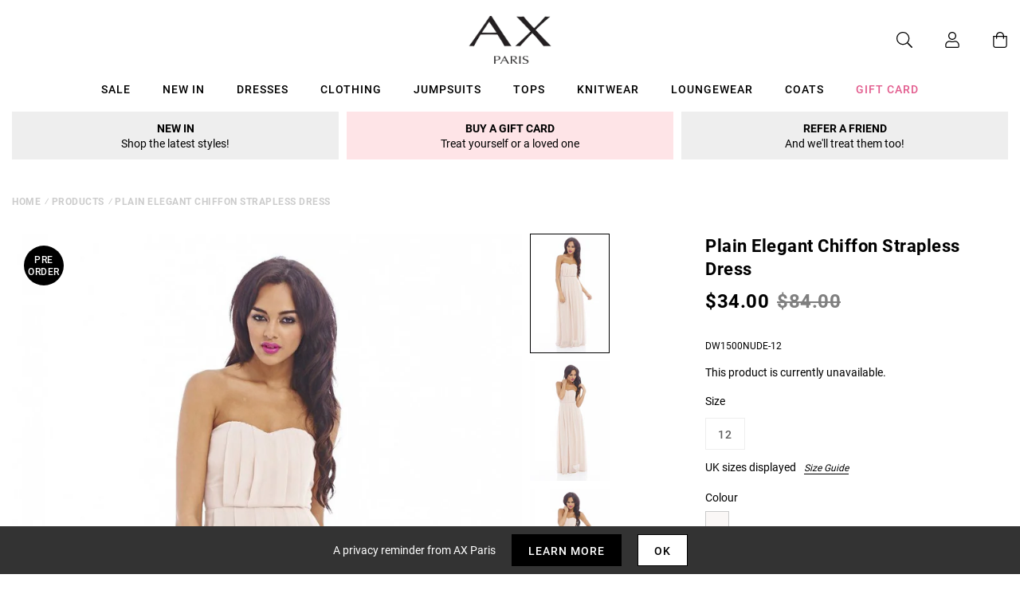

--- FILE ---
content_type: text/javascript; charset=utf-8
request_url: https://us.axparis.com/products/plain-elegant-chiffon-strapless-dress.js
body_size: 1133
content:
{"id":5956407853217,"title":"Plain Elegant Chiffon Strapless Dress","handle":"plain-elegant-chiffon-strapless-dress","description":"Step into the new season in style in this ever so glam strapless maxi\u003cbr\u003e\ndress! A spring\/summer fresh look, the pleat front and back adds that\u003cbr\u003e\nsexy fashion edge.    \u003cbr\u003e\n\u003cbr\u003e\n**Please note that these are individually made items, and are sold as\u003cbr\u003e\nindividual items.   \u003cbr\u003e\n\u003cbr\u003e\nIf more than one item is purchased, we cannot guarantee that the\u003cbr\u003e\ncolour of each item will identical**\u003cbr\u003e\n\u003cbr\u003e\nApprox back length from top of centre back to hem: 120cm Fabric\u003cbr\u003e\nCompostion  100% Polyester Colour: NUDE\u003cbr\u003e\n","published_at":"2018-09-25T01:15:57+01:00","created_at":"2020-12-14T17:53:01+00:00","vendor":"AX Paris","type":"Garment","tags":["Clothing","colour: plain-elegant-chiffon-strapless-dress","Dresses","Maxi Dresses","not-backinstock","Party Dresses","Price_GBP10 - GBP20","Prom Dresses","Sale"],"price":3400,"price_min":3400,"price_max":3400,"available":false,"price_varies":false,"compare_at_price":8400,"compare_at_price_min":8400,"compare_at_price_max":8400,"compare_at_price_varies":false,"variants":[{"id":37301402304673,"title":"12","option1":"12","option2":null,"option3":null,"sku":"DW1500NUDE-12","requires_shipping":true,"taxable":true,"featured_image":null,"available":false,"name":"Plain Elegant Chiffon Strapless Dress - 12","public_title":"12","options":["12"],"price":3400,"weight":350,"compare_at_price":8400,"inventory_management":"shopify","barcode":null,"quantity_rule":{"min":1,"max":null,"increment":1},"quantity_price_breaks":[],"requires_selling_plan":false,"selling_plan_allocations":[]}],"images":["\/\/cdn.shopify.com\/s\/files\/1\/0517\/2638\/5313\/products\/DW1500NUDE__2740__83211_a99bd7ea-8c33-46b3-b215-2eeb4152d226.jpg?v=1607968381","\/\/cdn.shopify.com\/s\/files\/1\/0517\/2638\/5313\/products\/DW1500NUDE__2743__25778_7641e95f-e8cf-4568-a425-0448eb89109a.jpg?v=1607968381","\/\/cdn.shopify.com\/s\/files\/1\/0517\/2638\/5313\/products\/DW1500NUDE__2744__29601_20d27321-b994-42b5-8637-ed5ba2186996.jpg?v=1607968381","\/\/cdn.shopify.com\/s\/files\/1\/0517\/2638\/5313\/products\/DW1500NUDE__2747__67526_d567cd36-4f66-40d6-a37b-4b7eefa0b7b6.jpg?v=1607968381","\/\/cdn.shopify.com\/s\/files\/1\/0517\/2638\/5313\/products\/DW1500NUDE__2755__06086_8a038a0e-1d81-49f5-801d-beb04086ca12.jpg?v=1607968381","\/\/cdn.shopify.com\/s\/files\/1\/0517\/2638\/5313\/products\/DW1500NUDE-01-64085__40743_c5c21a45-65c9-419d-90a1-f0dbf77f7287.jpg?v=1607968381","\/\/cdn.shopify.com\/s\/files\/1\/0517\/2638\/5313\/products\/DW1500NUDE-02-64086__84023_b053947e-34ba-4509-a323-b94a7eaab5b6.jpg?v=1607968381","\/\/cdn.shopify.com\/s\/files\/1\/0517\/2638\/5313\/products\/DW1500NUDE-03-64087__29755_7117f792-4248-4ba9-bab2-731f326e7054.jpg?v=1607968381","\/\/cdn.shopify.com\/s\/files\/1\/0517\/2638\/5313\/products\/DW1500NUDE-04-64088__26120_bf9863c5-5b50-4d61-8e9b-4268150c2192.jpg?v=1607968381","\/\/cdn.shopify.com\/s\/files\/1\/0517\/2638\/5313\/products\/26900_00a8d232-4a3e-475e-924d-ca73a355704c.png?v=1607968381"],"featured_image":"\/\/cdn.shopify.com\/s\/files\/1\/0517\/2638\/5313\/products\/DW1500NUDE__2740__83211_a99bd7ea-8c33-46b3-b215-2eeb4152d226.jpg?v=1607968381","options":[{"name":"Title","position":1,"values":["12"]}],"url":"\/products\/plain-elegant-chiffon-strapless-dress","media":[{"alt":null,"id":12783540273313,"position":1,"preview_image":{"aspect_ratio":0.666,"height":1280,"width":852,"src":"https:\/\/cdn.shopify.com\/s\/files\/1\/0517\/2638\/5313\/products\/DW1500NUDE__2740__83211_a99bd7ea-8c33-46b3-b215-2eeb4152d226.jpg?v=1607968381"},"aspect_ratio":0.666,"height":1280,"media_type":"image","src":"https:\/\/cdn.shopify.com\/s\/files\/1\/0517\/2638\/5313\/products\/DW1500NUDE__2740__83211_a99bd7ea-8c33-46b3-b215-2eeb4152d226.jpg?v=1607968381","width":852},{"alt":null,"id":12783540306081,"position":2,"preview_image":{"aspect_ratio":0.666,"height":1280,"width":852,"src":"https:\/\/cdn.shopify.com\/s\/files\/1\/0517\/2638\/5313\/products\/DW1500NUDE__2743__25778_7641e95f-e8cf-4568-a425-0448eb89109a.jpg?v=1607968381"},"aspect_ratio":0.666,"height":1280,"media_type":"image","src":"https:\/\/cdn.shopify.com\/s\/files\/1\/0517\/2638\/5313\/products\/DW1500NUDE__2743__25778_7641e95f-e8cf-4568-a425-0448eb89109a.jpg?v=1607968381","width":852},{"alt":null,"id":12783540338849,"position":3,"preview_image":{"aspect_ratio":0.666,"height":1280,"width":852,"src":"https:\/\/cdn.shopify.com\/s\/files\/1\/0517\/2638\/5313\/products\/DW1500NUDE__2744__29601_20d27321-b994-42b5-8637-ed5ba2186996.jpg?v=1607968381"},"aspect_ratio":0.666,"height":1280,"media_type":"image","src":"https:\/\/cdn.shopify.com\/s\/files\/1\/0517\/2638\/5313\/products\/DW1500NUDE__2744__29601_20d27321-b994-42b5-8637-ed5ba2186996.jpg?v=1607968381","width":852},{"alt":null,"id":12783540371617,"position":4,"preview_image":{"aspect_ratio":0.666,"height":1280,"width":852,"src":"https:\/\/cdn.shopify.com\/s\/files\/1\/0517\/2638\/5313\/products\/DW1500NUDE__2747__67526_d567cd36-4f66-40d6-a37b-4b7eefa0b7b6.jpg?v=1607968381"},"aspect_ratio":0.666,"height":1280,"media_type":"image","src":"https:\/\/cdn.shopify.com\/s\/files\/1\/0517\/2638\/5313\/products\/DW1500NUDE__2747__67526_d567cd36-4f66-40d6-a37b-4b7eefa0b7b6.jpg?v=1607968381","width":852},{"alt":null,"id":12783540404385,"position":5,"preview_image":{"aspect_ratio":0.666,"height":1280,"width":852,"src":"https:\/\/cdn.shopify.com\/s\/files\/1\/0517\/2638\/5313\/products\/DW1500NUDE__2755__06086_8a038a0e-1d81-49f5-801d-beb04086ca12.jpg?v=1607968381"},"aspect_ratio":0.666,"height":1280,"media_type":"image","src":"https:\/\/cdn.shopify.com\/s\/files\/1\/0517\/2638\/5313\/products\/DW1500NUDE__2755__06086_8a038a0e-1d81-49f5-801d-beb04086ca12.jpg?v=1607968381","width":852},{"alt":null,"id":12783540437153,"position":6,"preview_image":{"aspect_ratio":0.693,"height":1100,"width":762,"src":"https:\/\/cdn.shopify.com\/s\/files\/1\/0517\/2638\/5313\/products\/DW1500NUDE-01-64085__40743_c5c21a45-65c9-419d-90a1-f0dbf77f7287.jpg?v=1607968381"},"aspect_ratio":0.693,"height":1100,"media_type":"image","src":"https:\/\/cdn.shopify.com\/s\/files\/1\/0517\/2638\/5313\/products\/DW1500NUDE-01-64085__40743_c5c21a45-65c9-419d-90a1-f0dbf77f7287.jpg?v=1607968381","width":762},{"alt":null,"id":12783540469921,"position":7,"preview_image":{"aspect_ratio":0.693,"height":1100,"width":762,"src":"https:\/\/cdn.shopify.com\/s\/files\/1\/0517\/2638\/5313\/products\/DW1500NUDE-02-64086__84023_b053947e-34ba-4509-a323-b94a7eaab5b6.jpg?v=1607968381"},"aspect_ratio":0.693,"height":1100,"media_type":"image","src":"https:\/\/cdn.shopify.com\/s\/files\/1\/0517\/2638\/5313\/products\/DW1500NUDE-02-64086__84023_b053947e-34ba-4509-a323-b94a7eaab5b6.jpg?v=1607968381","width":762},{"alt":null,"id":12783540502689,"position":8,"preview_image":{"aspect_ratio":0.693,"height":1100,"width":762,"src":"https:\/\/cdn.shopify.com\/s\/files\/1\/0517\/2638\/5313\/products\/DW1500NUDE-03-64087__29755_7117f792-4248-4ba9-bab2-731f326e7054.jpg?v=1607968381"},"aspect_ratio":0.693,"height":1100,"media_type":"image","src":"https:\/\/cdn.shopify.com\/s\/files\/1\/0517\/2638\/5313\/products\/DW1500NUDE-03-64087__29755_7117f792-4248-4ba9-bab2-731f326e7054.jpg?v=1607968381","width":762},{"alt":null,"id":12783540535457,"position":9,"preview_image":{"aspect_ratio":0.693,"height":1100,"width":762,"src":"https:\/\/cdn.shopify.com\/s\/files\/1\/0517\/2638\/5313\/products\/DW1500NUDE-04-64088__26120_bf9863c5-5b50-4d61-8e9b-4268150c2192.jpg?v=1607968381"},"aspect_ratio":0.693,"height":1100,"media_type":"image","src":"https:\/\/cdn.shopify.com\/s\/files\/1\/0517\/2638\/5313\/products\/DW1500NUDE-04-64088__26120_bf9863c5-5b50-4d61-8e9b-4268150c2192.jpg?v=1607968381","width":762},{"alt":null,"id":12783540568225,"position":10,"preview_image":{"aspect_ratio":1.0,"height":30,"width":30,"src":"https:\/\/cdn.shopify.com\/s\/files\/1\/0517\/2638\/5313\/products\/26900_00a8d232-4a3e-475e-924d-ca73a355704c.png?v=1607968381"},"aspect_ratio":1.0,"height":30,"media_type":"image","src":"https:\/\/cdn.shopify.com\/s\/files\/1\/0517\/2638\/5313\/products\/26900_00a8d232-4a3e-475e-924d-ca73a355704c.png?v=1607968381","width":30}],"requires_selling_plan":false,"selling_plan_groups":[]}